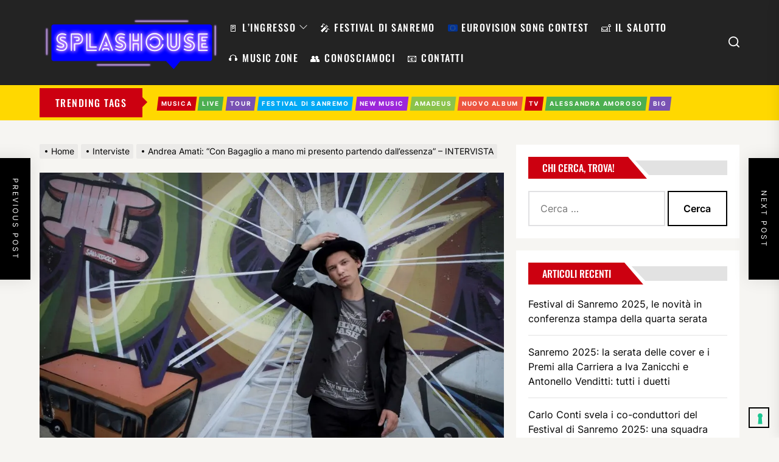

--- FILE ---
content_type: text/html; charset=utf-8
request_url: https://www.google.com/recaptcha/api2/aframe
body_size: 268
content:
<!DOCTYPE HTML><html><head><meta http-equiv="content-type" content="text/html; charset=UTF-8"></head><body><script nonce="BWrDEpwNupqvOKjLp63a1A">/** Anti-fraud and anti-abuse applications only. See google.com/recaptcha */ try{var clients={'sodar':'https://pagead2.googlesyndication.com/pagead/sodar?'};window.addEventListener("message",function(a){try{if(a.source===window.parent){var b=JSON.parse(a.data);var c=clients[b['id']];if(c){var d=document.createElement('img');d.src=c+b['params']+'&rc='+(localStorage.getItem("rc::a")?sessionStorage.getItem("rc::b"):"");window.document.body.appendChild(d);sessionStorage.setItem("rc::e",parseInt(sessionStorage.getItem("rc::e")||0)+1);localStorage.setItem("rc::h",'1765806040489');}}}catch(b){}});window.parent.postMessage("_grecaptcha_ready", "*");}catch(b){}</script></body></html>

--- FILE ---
content_type: application/javascript; charset=utf-8
request_url: https://cs.iubenda.com/cookie-solution/confs/js/8049117.js
body_size: -240
content:
_iub.csRC = { consApiKey: 'Mz35Zsy74QNUjGn2viKd7aOGyUs7A9JF', showBranding: false, publicId: '7f880715-6db6-11ee-8bfc-5ad8d8c564c0', floatingGroup: false };
_iub.csEnabled = true;
_iub.csPurposes = [3,1,5,7,4];
_iub.cpUpd = 1709842245;
_iub.csT = 0.025;
_iub.googleConsentModeV2 = true;
_iub.totalNumberOfProviders = 80;
